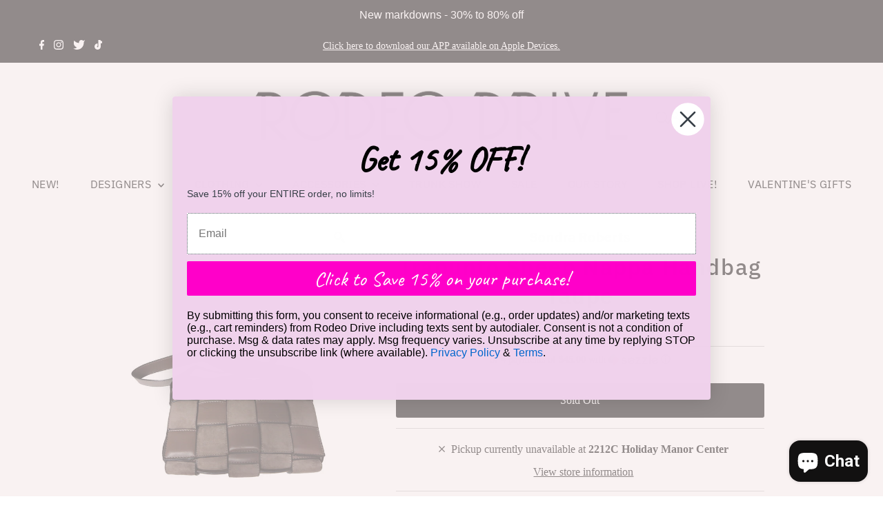

--- FILE ---
content_type: text/html; charset=UTF-8
request_url: https://nulls.solutions/shopify/gift-wrap/app/js/nulls-gift-wrap.js?shop=shoprodeodrive.myshopify.com
body_size: 1394
content:
var _0xc43e=["","split","0123456789abcdefghijklmnopqrstuvwxyzABCDEFGHIJKLMNOPQRSTUVWXYZ+/","slice","indexOf","","",".","pow","reduce","reverse","0"];function _0xe62c(d,e,f){var g=_0xc43e[2][_0xc43e[1]](_0xc43e[0]);var h=g[_0xc43e[3]](0,e);var i=g[_0xc43e[3]](0,f);var j=d[_0xc43e[1]](_0xc43e[0])[_0xc43e[10]]()[_0xc43e[9]](function(a,b,c){if(h[_0xc43e[4]](b)!==-1)return a+=h[_0xc43e[4]](b)*(Math[_0xc43e[8]](e,c))},0);var k=_0xc43e[0];while(j>0){k=i[j%f]+k;j=(j-(j%f))/f}return k||_0xc43e[11]}eval(function(E,m,i,l,y,r){r="";for(var h=0,len=E.length;h<len;h++){var s="";while(E[h]!==i[y]){s+=E[h];h++}for(var j=0;j<i.length;j++)s=s.replace(new RegExp(i[j],"g"),j);r+=String.fromCharCode(_0xe62c(s,y,10)-l)}return decodeURIComponent(escape(r))}("[base64]",76,"EvNzmiChg",27,7,60))

--- FILE ---
content_type: text/html; charset=UTF-8
request_url: https://api.commentsold.com/videeo/v1/sdk/shoprodeodriveshvideeo?token=eyJjdHkiOiJKV1QiLCJhbGciOiJIUzI1NiIsInR5cCI6IkpXVCJ9.eyJpYXQiOjE3NjkwNjMzMTUsImlkIjoiOGNmNGViZWEtOTU0YS00ZDMwLWFkNjUtZTI0ZTM4ZmM1YzBmIiwic2NwIjoidmlkZWVvIn0.al_Q5qA8FS3crh573cqDwJhe2IJZF8v7suTqKz67eK8&locale=en-US&currency=USD
body_size: 2826
content:
<!DOCTYPE html>
<html>
<head lang="en-US">
    <meta charset="utf-8" />
    <meta name="viewport" content="width=device-width, initial-scale=1" />
    <title>Videeo</title>

            <link rel="preload" href="https://sdk.justsell.live/assets/viewer-1750263744498297cfee5.css" as="style" onload="this.onload=null;this.rel='stylesheet'">
    </head>


<body id='videeo-viewer-body' style='overflow: hidden; background-color: transparent'>
    
            <script src="https://sdk.justsell.live/assets/viewer.7dbe39e2.js" id='scriptFile' defer></script>
    
    <div class="container" style="max-width: unset;">
        <div class="col-xs-12">
            <div id="cs-videeo--mount"></div>
        </div>
    </div>

    <!--suppress JSUnresolvedVariable -->
    <script >
                document.getElementById('scriptFile').addEventListener('load', initVideeoViewer);
                function getI18nFromURL() {
            const searchParams = new URLSearchParams(window.location.search);
            const i18n = {
                locale: searchParams.get('locale'),
                currency: searchParams.get('currency'),
            }
            return Object.keys(i18n).length > 0 ? i18n : undefined;
        }
        function initVideeoViewer() {
            VideeoViewer.init({
                baseUrl: "https://api.commentsold.com/videeo/v1/sdk/shoprodeodriveshvideeo",
                brandColor: "#ff00c9",
                customFont: {"title":"Roboto","url":"https:\/\/fonts.googleapis.com\/css2?family=Roboto:wght@300;400;700\u0026display=swap"},
                soldKeyword: "Sold",
                displaySoldCommentOnProductView: "1",
                customization: {
                    enableReplays: true,
                    hideNowShowing: false,
                    useRoundedCorners: true,
                    theme: "light"
                },
                fontColor: "",
                isLotwStreamingEnabled: "1",
                loginUrl: "https:\/\/api.commentsold.com\/videeo\/v1\/sdk\/shoprodeodriveshvideeo\/facebook-auth",
                mountPoint: "cs-videeo--mount",
                pusherConfig: {"channels":{"presence":"presence-LiveSale2-shoprodeodriveshvideeo","private":"private-LiveSale2-shoprodeodriveshvideeo","public-product-overlay":"new-product-overlay-shoprodeodriveshvideeo","shopifySync":"private-ShopifyProductSync-shoprodeodriveshvideeo"},"cluster":"mt1","key":"53a66097dc63e4d9ec44","authUrl":"https:\/\/api.commentsold.com\/videeo\/v1\/sdk\/shoprodeodriveshvideeo\/pusher\/auth"},
                redirectUrl: "https://shoprodeodrive.myshopify.com/pages/live-shopping",
                shopId: "shoprodeodriveshvideeo",
                streamId: "",
                token: "eyJjdHkiOiJKV1QiLCJhbGciOiJIUzI1NiIsInR5cCI6IkpXVCJ9.eyJpYXQiOjE3NjkwNjMzMTUsImlkIjoiOGNmNGViZWEtOTU0YS00ZDMwLWFkNjUtZTI0ZTM4ZmM1YzBmIiwic2NwIjoidmlkZWVvIn0.al_Q5qA8FS3crh573cqDwJhe2IJZF8v7suTqKz67eK8",
                user: null,
                i18n: getI18nFromURL(),
                isMiniplayerDisabled: false            });
        }
    </script>
</body>

</html>


--- FILE ---
content_type: text/javascript; charset=utf-8
request_url: https://shoprodeodrive.myshopify.com/products/trapunto-sheep-nappa-handbag-taupe.js
body_size: 855
content:
{"id":6616166072400,"title":"Trapunto Sheep Nappa Handbag Taupe","handle":"trapunto-sheep-nappa-handbag-taupe","description":"Sondra Roberts made its debut back in 1980. Started by Sondra Camche, who loved luxe brands, she also wanted to make a luxury product that reflected high-end fashion but was in reach and affordable to most women. At that time, it would allow them to purchase a handbag each season rather than every few years.","published_at":"2021-10-25T17:45:44-04:00","created_at":"2021-10-22T21:21:07-04:00","vendor":"Sondra Roberts","type":"","tags":["ACCESSORIES","ACCESSORY","HANDBAGS","NEW"],"price":18000,"price_min":18000,"price_max":18000,"available":false,"price_varies":false,"compare_at_price":null,"compare_at_price_min":0,"compare_at_price_max":0,"compare_at_price_varies":false,"variants":[{"id":39574701899856,"title":"Default Title","option1":"Default Title","option2":null,"option3":null,"sku":"SRB2-663800","requires_shipping":true,"taxable":true,"featured_image":null,"available":false,"name":"Trapunto Sheep Nappa Handbag Taupe","public_title":null,"options":["Default Title"],"price":18000,"weight":0,"compare_at_price":null,"inventory_management":"shopify","barcode":"SRB24863","requires_selling_plan":false,"selling_plan_allocations":[]}],"images":["\/\/cdn.shopify.com\/s\/files\/1\/0275\/4176\/6224\/products\/srb2-6638.jpg?v=1634952077"],"featured_image":"\/\/cdn.shopify.com\/s\/files\/1\/0275\/4176\/6224\/products\/srb2-6638.jpg?v=1634952077","options":[{"name":"Title","position":1,"values":["Default Title"]}],"url":"\/products\/trapunto-sheep-nappa-handbag-taupe","media":[{"alt":null,"id":21353125052496,"position":1,"preview_image":{"aspect_ratio":0.65,"height":1000,"width":650,"src":"https:\/\/cdn.shopify.com\/s\/files\/1\/0275\/4176\/6224\/products\/srb2-6638.jpg?v=1634952077"},"aspect_ratio":0.65,"height":1000,"media_type":"image","src":"https:\/\/cdn.shopify.com\/s\/files\/1\/0275\/4176\/6224\/products\/srb2-6638.jpg?v=1634952077","width":650}],"requires_selling_plan":false,"selling_plan_groups":[]}